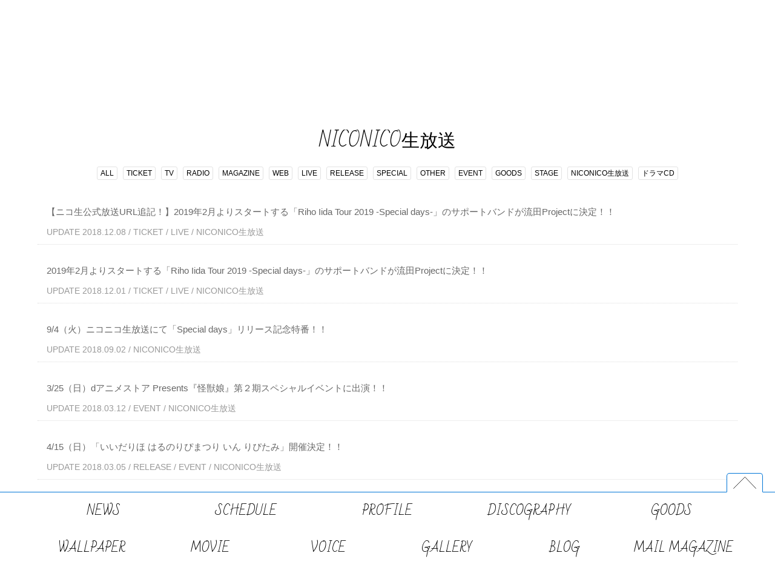

--- FILE ---
content_type: text/html; charset=utf-8
request_url: https://iida-riho.com/contents/news/niconico%E7%94%9F%E6%94%BE%E9%80%81/page/2
body_size: 5280
content:
	<!DOCTYPE html>
<html>
	<head>
		<meta charset="utf-8">
		<title>飯田里穂 OFFICIAL WEB</title>
		<meta name = "pinterest" content = "nopin" description = "申し訳ございません。ピンを保存することはお断りしております。" />
		<meta name="description" content="「ラブライブ！」などで活躍中のりっぴーこと飯田里穂（いいだりほ）のオフィシャルサイト。">
		<meta name="keywords" content="">
		<meta name="viewport" content="width=device-width, initial-scale=1.0, minimum-scale=1.0, maximum-scale=1.0, user-scalable=no">
		<meta http-equiv="cleartype" content="on">
		<meta content="authenticity_token" name="csrf-param" />
<meta content="5hccT0dMerUtHCo0Xw0LojAGNaUZXXth02P+85bLPD4=" name="csrf-token" />
		<link href="/assets/iidariho/favicon-462ee12407fc5b3f832f6a7180484257.png" rel="shortcut icon" type="image/vnd.microsoft.icon" />
		<link href="/assets/iidariho/app/application-09ab05b35cb72912ea998e9dcb8c14e2.css" media="all" rel="stylesheet" type="text/css" />
		  <script async src="https://www.googletagmanager.com/gtag/js?id=G-1105B928FY"></script>
  <script>
    window.dataLayer = window.dataLayer || [];
    function gtag(){dataLayer.push(arguments);}
    gtag('js', new Date());

    gtag('config', 'G-1105B928FY');
    gtag('event', 'custom_dimension', {
      'dimension': 'non_member',
      'send_to': 'G-1105B928FY',
    });
  </script>

		<meta property="og:site_name" content="飯田里穂 OFFICIAL WEB">
<meta property="og:locale" content="ja_JP">
<meta name="twitter:card" content="summary_large_image">
<meta name="twitter:domain" content="iida-riho.com">
	<meta property="og:type" content="website">
	<meta property="og:url" content="https://iida-riho.com/contents/news/niconico%E7%94%9F%E6%94%BE%E9%80%81/page/2">
	<meta name="twitter:url" content="https://iida-riho.com/contents/news/niconico%E7%94%9F%E6%94%BE%E9%80%81/page/2">
	<meta property="og:title" content="飯田里穂 OFFICIAL WEB">
	<meta name="twitter:title" content="飯田里穂 OFFICIAL WEB">
	<meta property="og:description" content="「ラブライブ！」などで活躍中のりっぴーこと飯田里穂（いいだりほ）のオフィシャルサイト。">
	<meta name="twitter:description" content="「ラブライブ！」などで活躍中のりっぴーこと飯田里穂（いいだりほ）のオフィシャルサイト。">


		<meta property="og:image" content="https://iida-riho.com/assets/iidariho/iidariho-ogp.png">
		<meta property="fb:app_id" content="525091291002028">
		<link rel="apple-touch-icon-precomposed" href="https://iida-riho.com/assets/iidariho/apple-touch-icon.png" type="image/png" />
		<link rel="apple-touch-icon" href="https://iida-riho.com/assets/iidariho/apple-touch-icon.png" />
		
		<!--[if lt IE 9]>
			<script src="/assets/app/application_for_ie-8f64c326c2102805cc56a27fc0d4081e.js" type="text/javascript"></script>
		<![endif]-->
		
<link rel="preload" as="script" href="https://www.googletagmanager.com/gtm.js?id=GTM-NKQRXRN">
<script>(function(w,d,s,l,i){w[l]=w[l]||[];w[l].push({'gtm.start':
new Date().getTime(),event:'gtm.js'});var f=d.getElementsByTagName(s)[0],
j=d.createElement(s),dl=l!='dataLayer'?'&l='+l:'';j.async=true;j.src=
'https://www.googletagmanager.com/gtm.js?id='+i+dl;f.parentNode.insertBefore(j,f);
})(window,document,'script','dataLayer','GTM-NKQRXRN');</script>
	</head>
	<body id="contents" class="index">

			<script src="https://www.google.com/recaptcha/api.js" type="text/javascript"></script>

		
<noscript><iframe src="https://www.googletagmanager.com/ns.html?id=GTM-NKQRXRN" height="0" width="0" style="display:none;visibility:hidden"></iframe></noscript>

		<header id="header" class="header">
	<div class="header-inner">
		<h1 class="site-logo">
						<a href="/" alt="logo"><img alt="Logo_02-1" class="img-responsive" src="https://iida-riho.com/s3/skiyaki/uploads/link/image/21769/logo_02-1.png" /></a>

		</h1>
		<div class="dropdown visible-xs visible-sm">
			<button class="btn btn-dropdown dropdown-toggle text-right" type="button" id="dropdownMenu1" data-toggle="dropdown" aria-haspopup="true" aria-expanded="true">
				<i class="fa fa-bars" aria-label="menu"></i>
			</button>
			<div class="dropdown-menu menu-area" aria-labelledby="dropdownMenu1">
				<ul class="dropdown-menu-free list-unstyled">
					<li>
						<a href="/contents/news">NEWS</a>
					</li>
					<li>
						<a href="/vertical_calendar">SCHEDULE</a>
					</li>
					<li>
						<a href="/profiles">PROFILE</a>
					</li>
					<li>
						<a href="/discography">DISCOGRAPHY</a>
					</li>
					<li>
						<a href="/products">GOODS</a>
					</li>
				</ul>
				<ul class="dropdown-menu-member list-unstyled">
					<li class="for-member first">
						<a href="/photos/wallpaper">WALLPAPER</a>
					</li>
					<li class="for-member">
						<a href="/movies/categories/movie">MOVIE</a>
					</li>
					<li class="for-member">
						<a href="/movies/categories/voice">VOICE</a>
					</li>
					<li class="for-member">
						<a href="/member/group/gallery">GALLERY</a>
					</li>
					<li class="for-member">
						<a href="/contents/blog">BLOG</a>
					</li>
					<li class="for-member">
						<a href="/dashboard/mail_magazine_subscriptions/edit">MAIL MAGAZINE</a>
					</li>
				</ul>
			</div>
		</div>
		<div class="header-right text-right">
			<ul class="auth-menu list-unstyled flex flex-wrap justify-center">
					<li class=""><a href="/signup" class="btn btn-auth btn-block">JOIN</a></li>
	<li class=""><a href="/signin" class="btn btn-auth btn-block">LOGIN</a></li>

			</ul>

			<div class="google_translate text-right">
				<div id="google_translate_element"></div>
			</div>
		</div>
	</div>
</header>


			<div id="content">
				<div class="corner-title free_menu text-center">
		<h2>NICONICO生放送</h2>
</div>
<div class="show-details container">
			<div class="tag-list text-center">
			<ul class="list-inline">
				<li>
					<a href="/contents/news" class="btn btn-default btn-xs">
						<span>ALL</span>
</a>				</li>
						<li><a href="/contents/news/ticket" class="btn btn-default btn-xs">TICKET</a></li>
						<li><a href="/contents/news/tv" class="btn btn-default btn-xs">TV</a></li>
						<li><a href="/contents/news/radio" class="btn btn-default btn-xs">RADIO</a></li>
						<li><a href="/contents/news/magazine" class="btn btn-default btn-xs">MAGAZINE</a></li>
						<li><a href="/contents/news/web" class="btn btn-default btn-xs">WEB</a></li>
						<li><a href="/contents/news/live" class="btn btn-default btn-xs">LIVE</a></li>
						<li><a href="/contents/news/release" class="btn btn-default btn-xs">RELEASE</a></li>
						<li><a href="/contents/news/special" class="btn btn-default btn-xs">SPECIAL</a></li>
						<li><a href="/contents/news/other" class="btn btn-default btn-xs">OTHER</a></li>
						<li><a href="/contents/news/event" class="btn btn-default btn-xs">EVENT</a></li>
						<li><a href="/contents/news/goods" class="btn btn-default btn-xs">GOODS</a></li>
						<li><a href="/contents/news/stage" class="btn btn-default btn-xs">STAGE</a></li>
						<li><a href="/contents/news/niconico%E7%94%9F%E6%94%BE%E9%80%81" class="btn btn-default btn-xs">NICONICO生放送</a></li>
						<li><a href="/contents/news/%E3%83%89%E3%83%A9%E3%83%9Ecd" class="btn btn-default btn-xs">ドラマCD</a></li>
			</ul>
		</div>

		<div class="content-list">
		<ul class="list-unstyled">
				<li>
					<a href="/contents/212560">
						<div class="title-area flex flex-wrap align-center">
							<h3 class="title">
								【ニコ生公式放送URL追記！】2019年2月よりスタートする「Riho Iida Tour 2019 -Special days-」のサポートバンドが流田Projectに決定！！
							</h3>
						</div>
						<div class="meta">
							UPDATE 2018.12.08
										 / TICKET
										 / LIVE
										 / NICONICO生放送
						</div>
</a>				</li>
				<li>
					<a href="/contents/210795">
						<div class="title-area flex flex-wrap align-center">
							<h3 class="title">
								2019年2月よりスタートする「Riho Iida Tour 2019 -Special days-」のサポートバンドが流田Projectに決定！！
							</h3>
						</div>
						<div class="meta">
							UPDATE 2018.12.01
										 / TICKET
										 / LIVE
										 / NICONICO生放送
						</div>
</a>				</li>
				<li>
					<a href="/contents/191376">
						<div class="title-area flex flex-wrap align-center">
							<h3 class="title">
								9/4（火）ニコニコ生放送にて「Special days」リリース記念特番！！
							</h3>
						</div>
						<div class="meta">
							UPDATE 2018.09.02
										 / NICONICO生放送
						</div>
</a>				</li>
				<li>
					<a href="/contents/162417">
						<div class="title-area flex flex-wrap align-center">
							<h3 class="title">
								3/25（日）dアニメストア Presents『怪獣娘』第２期スペシャルイベントに出演！！
							</h3>
						</div>
						<div class="meta">
							UPDATE 2018.03.12
										 / EVENT
										 / NICONICO生放送
						</div>
</a>				</li>
				<li>
					<a href="/contents/161586">
						<div class="title-area flex flex-wrap align-center">
							<h3 class="title">
								4/15（日）「いいだりほ はるのりぴまつり いん りぴたみ」開催決定！！
							</h3>
						</div>
						<div class="meta">
							UPDATE 2018.03.05
										 / RELEASE
										 / EVENT
										 / NICONICO生放送
						</div>
</a>				</li>
				<li>
					<a href="/contents/161276">
						<div class="title-area flex flex-wrap align-center">
							<h3 class="title">
								3/11（日）22:00～ニコ生「NBCフェス開催記念特番vol.3 【飯田里穂・黒崎真音・KOTOKO･山崎はるか】supported by animelo mix」に出演！！
							</h3>
						</div>
						<div class="meta">
							UPDATE 2018.03.01
										 / NICONICO生放送
						</div>
</a>				</li>
				<li>
					<a href="/contents/141517">
						<div class="title-area flex flex-wrap align-center">
							<h3 class="title">
								12月16日(土)19:30～ tour『rippi-echolic』追加公演が再配信！！
							</h3>
						</div>
						<div class="meta">
							UPDATE 2017.12.14
										 / WEB
										 / LIVE
										 / NICONICO生放送
						</div>
</a>				</li>
				<li>
					<a href="/contents/90061">
						<div class="title-area flex flex-wrap align-center">
							<h3 class="title">
								4/6（木）20:00～ ニコ生「【異世界コミック解説】こちら冒険者ギルド KADOKAWA×ドワンゴ支部」に出演！！
							</h3>
						</div>
						<div class="meta">
							UPDATE 2017.03.29
										 / NICONICO生放送
						</div>
</a>				</li>
				<li>
					<a href="/contents/80916">
						<div class="title-area flex flex-wrap align-center">
							<h3 class="title">
								1/29（日）18:00～ 飯田里穂 tour『rippi-echolic』追加公演のニコ生独占生中継が決定！ 
							</h3>
						</div>
						<div class="meta">
							UPDATE 2017.01.20
										 / NICONICO生放送
						</div>
</a>				</li>
				<li>
					<a href="/contents/80855">
						<div class="title-area flex flex-wrap align-center">
							<h3 class="title">
								1/28（土）21:00～ ニコニコ生放送【冬の音楽ライブ特集2016〜2017】にて飯田里穂 「tour of KISS³」 @赤坂BLITZ ライブの再放送が決定！
							</h3>
						</div>
						<div class="meta">
							UPDATE 2017.01.19
										 / NICONICO生放送
						</div>
</a>				</li>
		</ul>
	</div>
		<div class="paging">
			  <div class="pagination">
    <span class="prev">
  <a href="/contents/news/niconico%E7%94%9F%E6%94%BE%E9%80%81" rel="prev">&lsaquo; 前の10件</a>
</span>

        <span class="page">
  <a href="/contents/news/niconico%E7%94%9F%E6%94%BE%E9%80%81" rel="prev">1</a>
</span>

        <span class="page current">
  2
</span>

        <span class="page">
  <a href="/contents/news/niconico%E7%94%9F%E6%94%BE%E9%80%81/page/3" rel="next">3</a>
</span>

    <span class="next">
  <a href="/contents/news/niconico%E7%94%9F%E6%94%BE%E9%80%81/page/3" rel="next">次の10件 &rsaquo;</a>
</span>

  </div>

		</div>

</div>

			</div>

		<footer id="footer" class="footer">
	<a class="btn-footer"><span><img alt="Btn_footer" class="img-responsive" src="/assets/iidariho/app/btn_footer-89917de4d5efcd711ef26406f62b92c6.svg" /></span></a>
	<div class="footer-inner">
		<div class="footer-nav hidden-xs hidden-sm">
			<ul class="footer-nav-list align-center list-unstyled flex flex-wrap justify-around">
				<li><a href="/contents/news">NEWS</a></li>
				<li><a href="/calendar">SCHEDULE</a></li>
				<li><a href="/profiles">PROFILE</a></li>
				<li><a href="/discography">DISCOGRAPHY</a></li>
				<li><a href="/products">GOODS</a></li>
			</ul>
			<ul class="footer-nav-list align-center list-unstyled flex flex-wrap justify-around">
				<li><a href="/photos/wallpaper">WALLPAPER</a></li>
				<li><a href="/movies/categories/movie">MOVIE</a></li>
				<li><a href="/movies/categories/voice">VOICE</a></li>
				<li><a href="/member/group/gallery">GALLERY</a></li>
				<li><a href="/contents/blog">BLOG</a></li>
				<li><a href="/dashboard/mail_magazine_subscriptions/edit">MAIL MAGAZINE</a></li>
			</ul>
		</div>
		<div class="footer-aside">
			<div class="footer-menu text-center">
					<ul class="footer-menu-list flex flex-wrap list-unstyled">
						<li><a href="/about/membership">当サイトについて</a></li>
						<li><a href="/about/account">IDについて</a></li>
						<li><a href="/about/payment">お支払いについて</a></li>
						<li><a href="/about/terms">利用規約</a></li>
						<li><a href="/about/privacy">個人情報保護方針</a></li>
						<li><a href="/about/law">特商法に基づく表示</a></li>
						<li><a href="/about/environment">推奨環境</a></li>
						<li><a href="/help">よくあるご質問</a></li>
						<li><a href="/dashboard/status">会員退会</a></li>
					</ul>
			</div>
			<div class="text-center footer-text">
				<div class="container">
					<p>掲載されているすべてのコンテンツ<br class="visible-xs visible-sm">(記事、画像、音声データ、映像データ等)の無断転載を禁じます。</p>
					<p class="copyright">&copy; 2026 飯田里穂 All Rights Reserved. Powered by <a href="http://skiyaki.com">SKIYAKI Inc.</a></p>
				</div>
			</div>
		</div>
	</div>
</footer>

		<!-- site_code=iidariho -->

		<script src="https://ajaxzip3.github.io/ajaxzip3.js" charset="UTF-8"></script>
		<script src="/assets/iidariho/app/application-f7774a158de123e4b83ba7ce5078beda.js" type="text/javascript"></script>
		
		<script src="/assets/app/application_select_payment_type_form-47814d8c24b71831ca96a6510e21ddd9.js" type="text/javascript"></script>
		
<div id="fb-root"></div>
<script async defer crossorigin="anonymous" src="//connect.facebook.net/ja_JP/sdk.js#xfbml=1&version=v5.0&appId=525091291002028&autoLogAppEvents=1"></script>
		<script src="https://d.line-scdn.net/r/web/social-plugin/js/thirdparty/loader.min.js" async="async" defer="defer"></script>
		<script async src="//platform.twitter.com/widgets.js" charset="utf-8"></script> 

		<script type="text/javascript">
		function googleTranslateElementInit() {
			new google.translate.TranslateElement({pageLanguage: 'ja', includedLanguages: 'en,ko,zh-CN,zh-TW', multilanguagePage: true}, 'google_translate_element');
		}
		</script>
		<script type="text/javascript" src="//translate.google.com/translate_a/element.js?cb=googleTranslateElementInit"></script>
		

	</body>
</html>



--- FILE ---
content_type: image/svg+xml
request_url: https://iida-riho.com/assets/iidariho/app/btn_footer-89917de4d5efcd711ef26406f62b92c6.svg
body_size: 256
content:
<svg xmlns="http://www.w3.org/2000/svg" viewBox="0 0 47.714 25.068"><defs><style>.a{fill:none;stroke:#000;}</style></defs><g transform="translate(-1204.146 -929.785)"><path class="a" d="M307.5,1140.5l24-24,23,24" transform="translate(897 -186)"/></g></svg>

--- FILE ---
content_type: text/plain
request_url: https://www.google-analytics.com/j/collect?v=1&_v=j102&a=1494884630&t=event&ni=0&_s=1&dl=https%3A%2F%2Fiida-riho.com%2Fcontents%2Fnews%2Fniconico%25E7%2594%259F%25E6%2594%25BE%25E9%2580%2581%2Fpage%2F2&ul=en-us%40posix&dt=%E9%A3%AF%E7%94%B0%E9%87%8C%E7%A9%82%20OFFICIAL%20WEB&sr=1280x720&vp=1280x720&ec=scroll&ea=scrolled%20-%2025%25&el=%2Fcontents%2Fnews%2Fniconico%25E7%2594%259F%25E6%2594%25BE%25E9%2580%2581%2Fpage%2F2&_u=YADAAEABAAAAACAAI~&jid=601540098&gjid=643694265&cid=1074296096.1768412741&tid=UA-58360685-27&_gid=2005628693.1768412742&_r=1&_slc=1&gtm=45He61d0n81NKQRXRNv9116840501za200zd9116840501&gcd=13l3l3l3l1l1&dma=0&tag_exp=103116026~103200004~104527906~104528500~104684208~104684211~105391252~115938466~115938468~117041588&z=1832242515
body_size: -450
content:
2,cG-CSYS547GRH